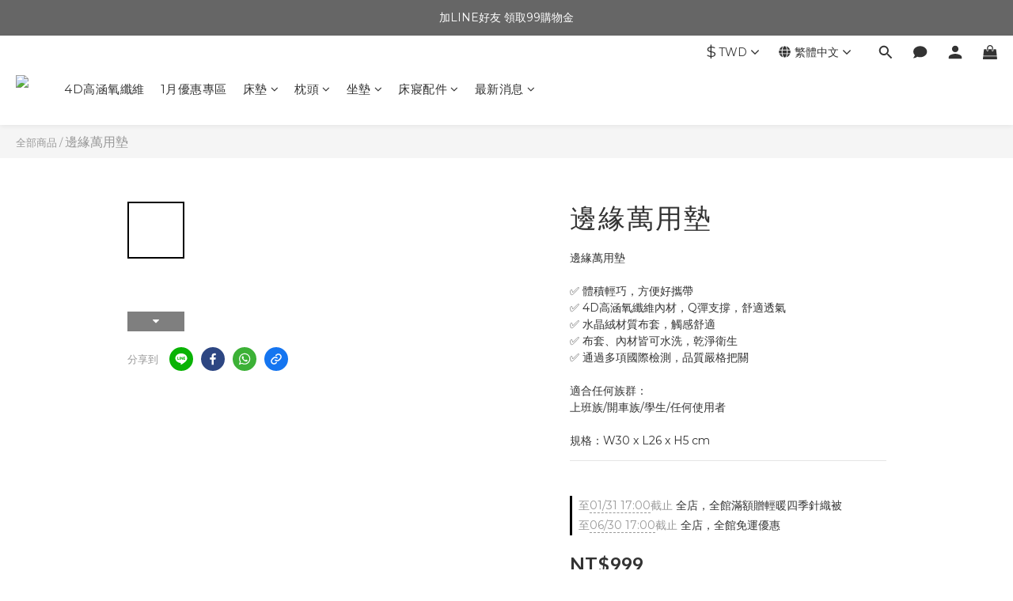

--- FILE ---
content_type: text/plain
request_url: https://www.google-analytics.com/j/collect?v=1&_v=j102&a=347617114&t=pageview&_s=1&dl=https%3A%2F%2Fwww.qshionshop.com%2Fproducts%2Flaimo-multi-functional-pillow&ul=en-us%40posix&dt=%E9%82%8A%E7%B7%A3%E8%90%AC%E7%94%A8%E5%A2%8A&sr=1280x720&vp=1280x720&_u=YADAAEABAAAAACAAI~&jid=1771371146&gjid=735364526&cid=1795674651.1769009673&tid=UA-92156917-2&_gid=908833585.1769009674&_r=1&_slc=1&gtm=45He61g1n81N3T9RPHv78277382za200zd78277382&gcd=13l3l3l3l1l1&dma=0&tag_exp=103116026~103200004~104527906~104528501~104684208~104684211~105391253~115938465~115938468~117041588~117091818~117171316&z=1105671094
body_size: -451
content:
2,cG-40LVG5RSZ3